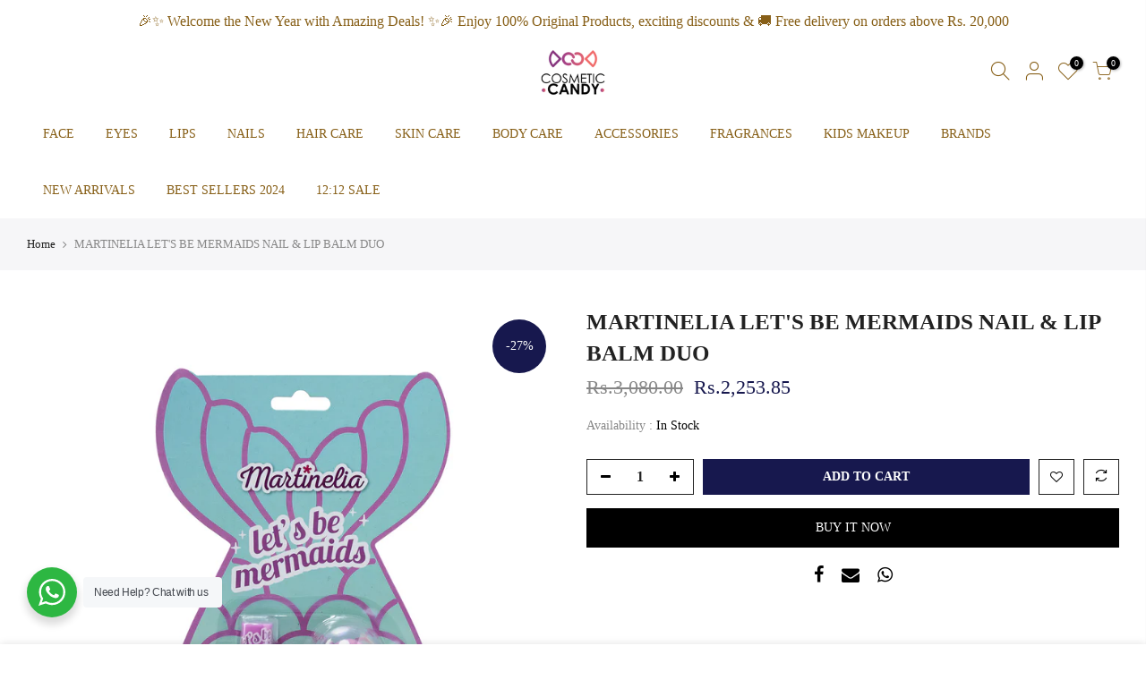

--- FILE ---
content_type: text/html; charset=utf-8
request_url: https://cosmeticcandy.pk/products/martinelia-lets-be-mermaids-nail-lip-balm-duo/?view=js_ppr
body_size: -229
content:
<script type="application/json" id="ModelJson-_ppr">[]</script><script type="application/json" id="NTsettingspr__ppr">{ "related_id":false, "recently_viewed":false, "ProductID":7892401619186, "PrHandle":"martinelia-lets-be-mermaids-nail-lip-balm-duo", "cat_handle":null, "scrolltop":null,"ThreeSixty":false,"hashtag":"none", "access_token":"none", "username":"none"}</script>
